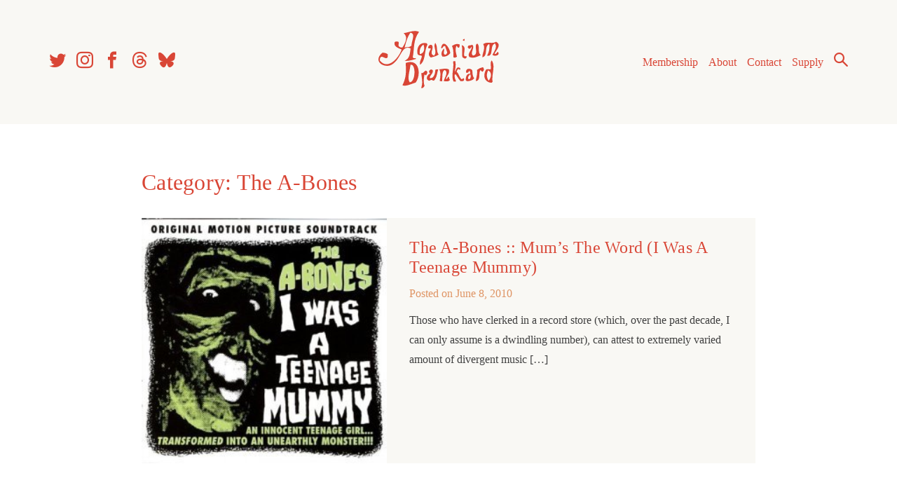

--- FILE ---
content_type: text/html; charset=UTF-8
request_url: https://aquariumdrunkard.com/category/the-a-bones/
body_size: 11699
content:
<!doctype html>
<html dir="ltr" lang="en-US" prefix="og: https://ogp.me/ns#">

	<head>
		<meta charset="UTF-8">
		<meta name="viewport" content="width=device-width, initial-scale=1">
		<link rel="profile" href="https://gmpg.org/xfn/11">

		
<link rel="apple-touch-icon" sizes="57x57" href="https://aquariumdrunkard.com/_newness/wp-content/themes/aquarium-drunkard/inc/favicons//apple-icon-57x57.png">
<link rel="apple-touch-icon" sizes="60x60" href="https://aquariumdrunkard.com/_newness/wp-content/themes/aquarium-drunkard/inc/favicons//apple-icon-60x60.png">
<link rel="apple-touch-icon" sizes="72x72" href="https://aquariumdrunkard.com/_newness/wp-content/themes/aquarium-drunkard/inc/favicons//apple-icon-72x72.png">
<link rel="apple-touch-icon" sizes="76x76" href="https://aquariumdrunkard.com/_newness/wp-content/themes/aquarium-drunkard/inc/favicons//apple-icon-76x76.png">
<link rel="apple-touch-icon" sizes="114x114" href="https://aquariumdrunkard.com/_newness/wp-content/themes/aquarium-drunkard/inc/favicons//apple-icon-114x114.png">
<link rel="apple-touch-icon" sizes="120x120" href="https://aquariumdrunkard.com/_newness/wp-content/themes/aquarium-drunkard/inc/favicons//apple-icon-120x120.png">
<link rel="apple-touch-icon" sizes="144x144" href="https://aquariumdrunkard.com/_newness/wp-content/themes/aquarium-drunkard/inc/favicons//apple-icon-144x144.png">
<link rel="apple-touch-icon" sizes="152x152" href="https://aquariumdrunkard.com/_newness/wp-content/themes/aquarium-drunkard/inc/favicons//apple-icon-152x152.png">
<link rel="apple-touch-icon" sizes="180x180" href="https://aquariumdrunkard.com/_newness/wp-content/themes/aquarium-drunkard/inc/favicons//apple-icon-180x180.png">
<link rel="icon" type="image/png" sizes="192x192"  href="https://aquariumdrunkard.com/_newness/wp-content/themes/aquarium-drunkard/inc/favicons//android-icon-192x192.png">
<link rel="icon" type="image/png" sizes="32x32" href="https://aquariumdrunkard.com/_newness/wp-content/themes/aquarium-drunkard/inc/favicons//favicon-32x32.png">
<link rel="icon" type="image/png" sizes="96x96" href="https://aquariumdrunkard.com/_newness/wp-content/themes/aquarium-drunkard/inc/favicons//favicon-96x96.png">
<link rel="icon" type="image/png" sizes="16x16" href="https://aquariumdrunkard.com/_newness/wp-content/themes/aquarium-drunkard/inc/favicons//favicon-16x16.png">
<link rel="manifest" href="https://aquariumdrunkard.com/_newness/wp-content/themes/aquarium-drunkard/inc/favicons//manifest.json">
<meta name="msapplication-TileColor" content="#ffffff">
<meta name="msapplication-TileImage" content="https://aquariumdrunkard.com/_newness/wp-content/themes/aquarium-drunkard/inc/favicons//ms-icon-144x144.png">
<meta name="theme-color" content="#ffffff">

		<!-- Global site tag (gtag.js) - Google Analytics -->
		<script async src="https://www.googletagmanager.com/gtag/js?id=UA-2258661-1"></script>
		<script>
			window.dataLayer = window.dataLayer || [];
			function gtag() { dataLayer.push(arguments); }
			gtag('js', new Date());

			gtag('config', 'UA-2258661-1');
		</script>

		<!-- Global site tag (gtag.js) - Google Analytics -->
		<script async src="https://www.googletagmanager.com/gtag/js?id=G-J6JQGKRX8X"></script>
		<script>
			window.dataLayer = window.dataLayer || [];
			function gtag() { dataLayer.push(arguments); }
			gtag('js', new Date());

			gtag('config', 'G-J6JQGKRX8X');
		</script>


		<!-- Fieldtest Pixel : Amazon Music : Generated 2022-06-16 16:19:30 -->
		<script id="ft-02f1cd45e4d716bd5d94c1c4ae5cd7d5" type="application/javascript">
			!function (w, d, e, u, t, s) {
				if (w.ft_data) { return; }
				t = d.createElement(e); t.async = !0; t.src = u;
				s = d.getElementsByTagName(e)[0]; s.parentNode.insertBefore(t, s)
			}(window, document, 'script', 'https://curated.fieldtest.cc/t/AMAM/amam_unvpx.js');
		</script>

		<title>The A-Bones - Aquarium Drunkard</title>

		<!-- All in One SEO Pro 4.9.3 - aioseo.com -->
	<meta name="description" content="The A-Bones" />
	<meta name="robots" content="max-image-preview:large" />
	<link rel="canonical" href="https://aquariumdrunkard.com/category/the-a-bones/" />
	<meta name="generator" content="All in One SEO Pro (AIOSEO) 4.9.3" />
		<meta property="og:locale" content="en_US" />
		<meta property="og:site_name" content="Aquarium Drunkard - Los Angeles Based Music Journal" />
		<meta property="og:type" content="article" />
		<meta property="og:title" content="The A-Bones - Aquarium Drunkard" />
		<meta property="og:description" content="The A-Bones" />
		<meta property="og:url" content="https://aquariumdrunkard.com/category/the-a-bones/" />
		<meta property="og:image" content="https://aquariumdrunkard.com/_newness/wp-content/uploads/2018/08/ad-logo.png" />
		<meta property="og:image:secure_url" content="https://aquariumdrunkard.com/_newness/wp-content/uploads/2018/08/ad-logo.png" />
		<meta property="og:image:width" content="224" />
		<meta property="og:image:height" content="107" />
		<meta property="article:publisher" content="https://www.facebook.com/aquadrunkard" />
		<meta name="twitter:card" content="summary_large_image" />
		<meta name="twitter:site" content="@aquadrunkard" />
		<meta name="twitter:title" content="The A-Bones - Aquarium Drunkard" />
		<meta name="twitter:description" content="The A-Bones" />
		<meta name="twitter:image" content="https://aquariumdrunkard.com/_newness/wp-content/uploads/2018/08/ad-logo.png" />
		<script type="application/ld+json" class="aioseo-schema">
			{"@context":"https:\/\/schema.org","@graph":[{"@type":"BreadcrumbList","@id":"https:\/\/aquariumdrunkard.com\/category\/the-a-bones\/#breadcrumblist","itemListElement":[{"@type":"ListItem","@id":"https:\/\/aquariumdrunkard.com#listItem","position":1,"name":"Home","item":"https:\/\/aquariumdrunkard.com","nextItem":{"@type":"ListItem","@id":"https:\/\/aquariumdrunkard.com\/category\/the-a-bones\/#listItem","name":"The A-Bones"}},{"@type":"ListItem","@id":"https:\/\/aquariumdrunkard.com\/category\/the-a-bones\/#listItem","position":2,"name":"The A-Bones","previousItem":{"@type":"ListItem","@id":"https:\/\/aquariumdrunkard.com#listItem","name":"Home"}}]},{"@type":"CollectionPage","@id":"https:\/\/aquariumdrunkard.com\/category\/the-a-bones\/#collectionpage","url":"https:\/\/aquariumdrunkard.com\/category\/the-a-bones\/","name":"The A-Bones - Aquarium Drunkard","description":"The A-Bones","inLanguage":"en-US","isPartOf":{"@id":"https:\/\/aquariumdrunkard.com\/#website"},"breadcrumb":{"@id":"https:\/\/aquariumdrunkard.com\/category\/the-a-bones\/#breadcrumblist"}},{"@type":"Organization","@id":"https:\/\/aquariumdrunkard.com\/#organization","name":"Aquarium Drunkard","description":"Los Angeles Based Music Journal","url":"https:\/\/aquariumdrunkard.com\/","logo":{"@type":"ImageObject","url":"https:\/\/aquariumdrunkard.com\/_newness\/wp-content\/uploads\/2018\/08\/ad-logo.png","@id":"https:\/\/aquariumdrunkard.com\/category\/the-a-bones\/#organizationLogo","width":224,"height":107},"image":{"@id":"https:\/\/aquariumdrunkard.com\/category\/the-a-bones\/#organizationLogo"},"sameAs":["https:\/\/www.facebook.com\/aquadrunkard","https:\/\/x.com\/aquadrunkard","https:\/\/www.instagram.com\/aquariumdrunkard\/","https:\/\/www.youtube.com\/@aquariumdrunkard7703","https:\/\/aquariumdrunkard.tumblr.com\/","https:\/\/en.wikipedia.org\/wiki\/Aquarium_Drunkard","https:\/\/bsky.app\/profile\/aquariumdrunkard.com","https:\/\/www.threads.com\/@aquariumdrunkard"]},{"@type":"WebSite","@id":"https:\/\/aquariumdrunkard.com\/#website","url":"https:\/\/aquariumdrunkard.com\/","name":"Aquarium Drunkard","description":"Los Angeles Based Music Journal","inLanguage":"en-US","publisher":{"@id":"https:\/\/aquariumdrunkard.com\/#organization"}}]}
		</script>
		<!-- All in One SEO Pro -->

<link rel='dns-prefetch' href='//ajax.googleapis.com' />
<link rel="alternate" type="application/rss+xml" title="Aquarium Drunkard &raquo; Feed" href="https://aquariumdrunkard.com/feed/" />
<link rel="alternate" type="application/rss+xml" title="Aquarium Drunkard &raquo; Comments Feed" href="https://aquariumdrunkard.com/comments/feed/" />
<link rel="alternate" type="text/calendar" title="Aquarium Drunkard &raquo; iCal Feed" href="https://aquariumdrunkard.com/shows/?ical=1" />
<link rel="alternate" type="application/rss+xml" title="Aquarium Drunkard &raquo; The A-Bones Category Feed" href="https://aquariumdrunkard.com/category/the-a-bones/feed/" />
<style id='wp-img-auto-sizes-contain-inline-css' type='text/css'>
img:is([sizes=auto i],[sizes^="auto," i]){contain-intrinsic-size:3000px 1500px}
/*# sourceURL=wp-img-auto-sizes-contain-inline-css */
</style>
<link rel='stylesheet' id='aquarium-drunkard-style-css' href='https://aquariumdrunkard.com/_newness/wp-content/themes/aquarium-drunkard/style.css?ver=1.3.5' type='text/css' media='all' />
<link rel='stylesheet' id='jquery-ui-smoothness-css' href='//ajax.googleapis.com/ajax/libs/jqueryui/1.10.4/themes/smoothness/jquery-ui.css' type='text/css' media='1' />
<style id='wp-emoji-styles-inline-css' type='text/css'>

	img.wp-smiley, img.emoji {
		display: inline !important;
		border: none !important;
		box-shadow: none !important;
		height: 1em !important;
		width: 1em !important;
		margin: 0 0.07em !important;
		vertical-align: -0.1em !important;
		background: none !important;
		padding: 0 !important;
	}
/*# sourceURL=wp-emoji-styles-inline-css */
</style>
<link rel='stylesheet' id='wp-block-library-css' href='https://aquariumdrunkard.com/_newness/wp-includes/css/dist/block-library/style.min.css?ver=f49117bf220465b610710ab63b2d1539' type='text/css' media='all' />
<style id='global-styles-inline-css' type='text/css'>
:root{--wp--preset--aspect-ratio--square: 1;--wp--preset--aspect-ratio--4-3: 4/3;--wp--preset--aspect-ratio--3-4: 3/4;--wp--preset--aspect-ratio--3-2: 3/2;--wp--preset--aspect-ratio--2-3: 2/3;--wp--preset--aspect-ratio--16-9: 16/9;--wp--preset--aspect-ratio--9-16: 9/16;--wp--preset--color--black: #000000;--wp--preset--color--cyan-bluish-gray: #abb8c3;--wp--preset--color--white: #ffffff;--wp--preset--color--pale-pink: #f78da7;--wp--preset--color--vivid-red: #cf2e2e;--wp--preset--color--luminous-vivid-orange: #ff6900;--wp--preset--color--luminous-vivid-amber: #fcb900;--wp--preset--color--light-green-cyan: #7bdcb5;--wp--preset--color--vivid-green-cyan: #00d084;--wp--preset--color--pale-cyan-blue: #8ed1fc;--wp--preset--color--vivid-cyan-blue: #0693e3;--wp--preset--color--vivid-purple: #9b51e0;--wp--preset--gradient--vivid-cyan-blue-to-vivid-purple: linear-gradient(135deg,rgb(6,147,227) 0%,rgb(155,81,224) 100%);--wp--preset--gradient--light-green-cyan-to-vivid-green-cyan: linear-gradient(135deg,rgb(122,220,180) 0%,rgb(0,208,130) 100%);--wp--preset--gradient--luminous-vivid-amber-to-luminous-vivid-orange: linear-gradient(135deg,rgb(252,185,0) 0%,rgb(255,105,0) 100%);--wp--preset--gradient--luminous-vivid-orange-to-vivid-red: linear-gradient(135deg,rgb(255,105,0) 0%,rgb(207,46,46) 100%);--wp--preset--gradient--very-light-gray-to-cyan-bluish-gray: linear-gradient(135deg,rgb(238,238,238) 0%,rgb(169,184,195) 100%);--wp--preset--gradient--cool-to-warm-spectrum: linear-gradient(135deg,rgb(74,234,220) 0%,rgb(151,120,209) 20%,rgb(207,42,186) 40%,rgb(238,44,130) 60%,rgb(251,105,98) 80%,rgb(254,248,76) 100%);--wp--preset--gradient--blush-light-purple: linear-gradient(135deg,rgb(255,206,236) 0%,rgb(152,150,240) 100%);--wp--preset--gradient--blush-bordeaux: linear-gradient(135deg,rgb(254,205,165) 0%,rgb(254,45,45) 50%,rgb(107,0,62) 100%);--wp--preset--gradient--luminous-dusk: linear-gradient(135deg,rgb(255,203,112) 0%,rgb(199,81,192) 50%,rgb(65,88,208) 100%);--wp--preset--gradient--pale-ocean: linear-gradient(135deg,rgb(255,245,203) 0%,rgb(182,227,212) 50%,rgb(51,167,181) 100%);--wp--preset--gradient--electric-grass: linear-gradient(135deg,rgb(202,248,128) 0%,rgb(113,206,126) 100%);--wp--preset--gradient--midnight: linear-gradient(135deg,rgb(2,3,129) 0%,rgb(40,116,252) 100%);--wp--preset--font-size--small: 13px;--wp--preset--font-size--medium: 20px;--wp--preset--font-size--large: 36px;--wp--preset--font-size--x-large: 42px;--wp--preset--spacing--20: 0.44rem;--wp--preset--spacing--30: 0.67rem;--wp--preset--spacing--40: 1rem;--wp--preset--spacing--50: 1.5rem;--wp--preset--spacing--60: 2.25rem;--wp--preset--spacing--70: 3.38rem;--wp--preset--spacing--80: 5.06rem;--wp--preset--shadow--natural: 6px 6px 9px rgba(0, 0, 0, 0.2);--wp--preset--shadow--deep: 12px 12px 50px rgba(0, 0, 0, 0.4);--wp--preset--shadow--sharp: 6px 6px 0px rgba(0, 0, 0, 0.2);--wp--preset--shadow--outlined: 6px 6px 0px -3px rgb(255, 255, 255), 6px 6px rgb(0, 0, 0);--wp--preset--shadow--crisp: 6px 6px 0px rgb(0, 0, 0);}:where(.is-layout-flex){gap: 0.5em;}:where(.is-layout-grid){gap: 0.5em;}body .is-layout-flex{display: flex;}.is-layout-flex{flex-wrap: wrap;align-items: center;}.is-layout-flex > :is(*, div){margin: 0;}body .is-layout-grid{display: grid;}.is-layout-grid > :is(*, div){margin: 0;}:where(.wp-block-columns.is-layout-flex){gap: 2em;}:where(.wp-block-columns.is-layout-grid){gap: 2em;}:where(.wp-block-post-template.is-layout-flex){gap: 1.25em;}:where(.wp-block-post-template.is-layout-grid){gap: 1.25em;}.has-black-color{color: var(--wp--preset--color--black) !important;}.has-cyan-bluish-gray-color{color: var(--wp--preset--color--cyan-bluish-gray) !important;}.has-white-color{color: var(--wp--preset--color--white) !important;}.has-pale-pink-color{color: var(--wp--preset--color--pale-pink) !important;}.has-vivid-red-color{color: var(--wp--preset--color--vivid-red) !important;}.has-luminous-vivid-orange-color{color: var(--wp--preset--color--luminous-vivid-orange) !important;}.has-luminous-vivid-amber-color{color: var(--wp--preset--color--luminous-vivid-amber) !important;}.has-light-green-cyan-color{color: var(--wp--preset--color--light-green-cyan) !important;}.has-vivid-green-cyan-color{color: var(--wp--preset--color--vivid-green-cyan) !important;}.has-pale-cyan-blue-color{color: var(--wp--preset--color--pale-cyan-blue) !important;}.has-vivid-cyan-blue-color{color: var(--wp--preset--color--vivid-cyan-blue) !important;}.has-vivid-purple-color{color: var(--wp--preset--color--vivid-purple) !important;}.has-black-background-color{background-color: var(--wp--preset--color--black) !important;}.has-cyan-bluish-gray-background-color{background-color: var(--wp--preset--color--cyan-bluish-gray) !important;}.has-white-background-color{background-color: var(--wp--preset--color--white) !important;}.has-pale-pink-background-color{background-color: var(--wp--preset--color--pale-pink) !important;}.has-vivid-red-background-color{background-color: var(--wp--preset--color--vivid-red) !important;}.has-luminous-vivid-orange-background-color{background-color: var(--wp--preset--color--luminous-vivid-orange) !important;}.has-luminous-vivid-amber-background-color{background-color: var(--wp--preset--color--luminous-vivid-amber) !important;}.has-light-green-cyan-background-color{background-color: var(--wp--preset--color--light-green-cyan) !important;}.has-vivid-green-cyan-background-color{background-color: var(--wp--preset--color--vivid-green-cyan) !important;}.has-pale-cyan-blue-background-color{background-color: var(--wp--preset--color--pale-cyan-blue) !important;}.has-vivid-cyan-blue-background-color{background-color: var(--wp--preset--color--vivid-cyan-blue) !important;}.has-vivid-purple-background-color{background-color: var(--wp--preset--color--vivid-purple) !important;}.has-black-border-color{border-color: var(--wp--preset--color--black) !important;}.has-cyan-bluish-gray-border-color{border-color: var(--wp--preset--color--cyan-bluish-gray) !important;}.has-white-border-color{border-color: var(--wp--preset--color--white) !important;}.has-pale-pink-border-color{border-color: var(--wp--preset--color--pale-pink) !important;}.has-vivid-red-border-color{border-color: var(--wp--preset--color--vivid-red) !important;}.has-luminous-vivid-orange-border-color{border-color: var(--wp--preset--color--luminous-vivid-orange) !important;}.has-luminous-vivid-amber-border-color{border-color: var(--wp--preset--color--luminous-vivid-amber) !important;}.has-light-green-cyan-border-color{border-color: var(--wp--preset--color--light-green-cyan) !important;}.has-vivid-green-cyan-border-color{border-color: var(--wp--preset--color--vivid-green-cyan) !important;}.has-pale-cyan-blue-border-color{border-color: var(--wp--preset--color--pale-cyan-blue) !important;}.has-vivid-cyan-blue-border-color{border-color: var(--wp--preset--color--vivid-cyan-blue) !important;}.has-vivid-purple-border-color{border-color: var(--wp--preset--color--vivid-purple) !important;}.has-vivid-cyan-blue-to-vivid-purple-gradient-background{background: var(--wp--preset--gradient--vivid-cyan-blue-to-vivid-purple) !important;}.has-light-green-cyan-to-vivid-green-cyan-gradient-background{background: var(--wp--preset--gradient--light-green-cyan-to-vivid-green-cyan) !important;}.has-luminous-vivid-amber-to-luminous-vivid-orange-gradient-background{background: var(--wp--preset--gradient--luminous-vivid-amber-to-luminous-vivid-orange) !important;}.has-luminous-vivid-orange-to-vivid-red-gradient-background{background: var(--wp--preset--gradient--luminous-vivid-orange-to-vivid-red) !important;}.has-very-light-gray-to-cyan-bluish-gray-gradient-background{background: var(--wp--preset--gradient--very-light-gray-to-cyan-bluish-gray) !important;}.has-cool-to-warm-spectrum-gradient-background{background: var(--wp--preset--gradient--cool-to-warm-spectrum) !important;}.has-blush-light-purple-gradient-background{background: var(--wp--preset--gradient--blush-light-purple) !important;}.has-blush-bordeaux-gradient-background{background: var(--wp--preset--gradient--blush-bordeaux) !important;}.has-luminous-dusk-gradient-background{background: var(--wp--preset--gradient--luminous-dusk) !important;}.has-pale-ocean-gradient-background{background: var(--wp--preset--gradient--pale-ocean) !important;}.has-electric-grass-gradient-background{background: var(--wp--preset--gradient--electric-grass) !important;}.has-midnight-gradient-background{background: var(--wp--preset--gradient--midnight) !important;}.has-small-font-size{font-size: var(--wp--preset--font-size--small) !important;}.has-medium-font-size{font-size: var(--wp--preset--font-size--medium) !important;}.has-large-font-size{font-size: var(--wp--preset--font-size--large) !important;}.has-x-large-font-size{font-size: var(--wp--preset--font-size--x-large) !important;}
/*# sourceURL=global-styles-inline-css */
</style>

<style id='classic-theme-styles-inline-css' type='text/css'>
/*! This file is auto-generated */
.wp-block-button__link{color:#fff;background-color:#32373c;border-radius:9999px;box-shadow:none;text-decoration:none;padding:calc(.667em + 2px) calc(1.333em + 2px);font-size:1.125em}.wp-block-file__button{background:#32373c;color:#fff;text-decoration:none}
/*# sourceURL=/wp-includes/css/classic-themes.min.css */
</style>
<script type="text/javascript" src="//ajax.googleapis.com/ajax/libs/jquery/1.11.0/jquery.min.js" id="jquery-js"></script>
<script type="text/javascript" src="https://aquariumdrunkard.com/_newness/wp-content/themes/aquarium-drunkard/js/aq-googleads.js?ver=0.1" id="aquarium-drunkard-ads-js"></script>
<link rel="https://api.w.org/" href="https://aquariumdrunkard.com/wp-json/" /><link rel="alternate" title="JSON" type="application/json" href="https://aquariumdrunkard.com/wp-json/wp/v2/categories/982" /><meta name="tec-api-version" content="v1"><meta name="tec-api-origin" content="https://aquariumdrunkard.com"><link rel="alternate" href="https://aquariumdrunkard.com/wp-json/tribe/events/v1/" />		<style type="text/css">
					.site-title,
			.site-description {
				position: absolute;
				clip: rect(1px, 1px, 1px, 1px);
			}
				</style>
				<style type="text/css" id="wp-custom-css">
			.wp-block-separator {
	border: unset;
}

.wp-block-latest-posts.wp-block-latest-posts__list {
	margin: 0px;
	
}

.wp-block-latest-posts.wp-block-latest-posts__list li {

	display:block;
	padding: 0 0 0.25rem 0;
}

.entry-content .wp-block-latest-posts__post-title {

	line-height:1.2;
	text-decoration:none;
	display:block;
	color: #d94636;
    font-weight: 400;
    font-size: 1.325rem;
    line-height: 1.2;
    margin: 2rem 0 0.25rem 0;
    letter-spacing: 0.2pt;
}

.entry-content .wp-block-latest-posts__post-title:hover {
	text-decoration: underline;
} 

time {color: #df9464;}

.wp-block-latest-posts__post-excerpt {
	line-height:1.5;
	font-size: 16px;
}



		</style>
			</head>

	<body data-rsssl=1 class="archive category category-the-a-bones category-982 wp-custom-logo wp-theme-aquarium-drunkard tribe-no-js page-template-aquarium-drunkard-2018 hfeed post-the-a-bones-mums-the-word-i-was-a-teenage-mummy user-loggedout">
		<div id="page" class="site">
			<a class="skip-link screen-reader-text"
			   href="#content">Skip to content</a>


			<div class="header-container">
				<header id="masthead" class="site-header">




					<div class="site-branding">
						<a href="https://aquariumdrunkard.com/" alt="Aquarium Drunkard - Los Angeles Based Music Journal">
	<svg xmlns="http://www.w3.org/2000/svg" width="223.12" height="105.9" viewBox="0 0 260 105.9">
  <title>Aquarium Drunkard</title>
      <path id="ad-logo" d="M75.33,1.67c-11.22,15-8.46,31.15-11.61,46.79,1.91,3.76,4.39.29,6.38,3.16-7.22,2-14.49,4.53-21.49,3.61,10-4.52,9.93-14.26,11.08-23C42.46,24.62,42.43,52.7,24.19,62.6,11.13,69.68-11.88,56.54,7.4,40.08c3.5.42,7,.36,10.33,3.46C16.18,45.63,18.5,48,15.9,50c-3.66,1.6-6.84-2.87-10.43-2.14-3.72,1.92-2,4.26-3.15,6.38C17.46,74.07,38.5,48.8,43,34.25c-6.36-2.62-15.23-5.58-12.85-13.59,2.38-2.09,4.5-1,6.69-.8,2.61,3.07-1.3,5.64,1.3,8.72a6.61,6.61,0,0,0,6.49,1.83c5.27-8.34,11.09-18.95,2.06-26.34,9.6-1.36,19.52-6.76,28.67-2.4m-16,1.4c-6.3,9-8.19,18.36-10.78,27.65,4.33-1.76,8.35.48,12.86-3.63-.82-7.36,8.76-22.23-2.08-24M105.48,22c-5.12,8,4.73,15.8-2.34,23.8-10.39-4,1.38-13.59-4.22-19.76-2.24-1.78-6.4,1.11-6.56,4-.7,4.16,5.59.71,4.67,3.25-2.08,5.31-6.86,10.64.2,15.85,4.83-1.38,9.67-2.08,14.47-5.44-5.15-7.21-1.06-14.52-6.22-21.73m-15.75.82L91,25.28c-6.28,11.45-3,29.58-13.68,37.26-1.89-6.42,3.1-10.58,3.3-16.32-2.51-1.52-5.88-.44-7.94-3.31C70,30.3,77,19.68,89.73,22.77M76.85,42.89c8.26-1.53,9.72-10.49,6.63-18-6,4.76-7.81,10.88-6.63,18m56.43-2c-.27-8.19-13-28.22-17.12-9.58,3.45,3.22,2.86-4.89,7.72-3.21.79,4.56,3,7.85,3.81,12.41-1.47,1-1.37,3.78-4,3.47-4.83-1.42-.44-9-2-11.36-4.13,3.28-6.57,10.34-2.91,14.75,7.39.77,11.23-2.53,14.5-6.48M151,25.21c-6.18-2.77-10.33,0-14.55,2.54,3.08,6.15,2.52,13.63,2.72,20.85,3,1.83,4.68,0,6.64-1.06-2-5.67-4-14.83-1-20,2.61,1,1.43,4.46,4.69,3.19,1.81-2.3.56-3.49,1.51-5.48m8.27-10.8c-.94.89-2.09.75-2.84,2.6.77.52,1.56,1,2.35,1.55,1.39-1.63,1.74-3.06.49-4.15m.09,31.82c-2.19-6.13,4.79-17.5-4.75-19.92,1.65,7.89-.12,15.62,1.13,22,3.22,2.58,6.31,4.46,8.05-.3-.59-3.11-2.24.21-4.43-1.79m24.14-23c-7.86,3.08,4,20.19-7.91,22.28-7-4.83,5-15.24-1.79-20.12-3.14,2.5-7.75-.89-8.12,5.14.54.54,1.61.9,1.19,1.72,3.67,2.64,5-2.82,6-3.13,1,6-9.15,13.27-4,19.08,8.31,3.25,14.46-.79,21-3.43-6.92-5.77-.46-15.48-6.33-21.54M215.54,41.6c3.77-7,13.32-16.26,2.77-21.71-8.12,4.94-15.84-1.23-24,4.4,4.94,8.34-1.75,16.24-1.53,24.41,11.24-2.53,2.5-20,12.79-24.65,1.63,7.2-.83,16.71-4.08,21.66,13.24,2.83,4.05-19,14.7-22.59,4.83,7.23-1.17,14.06-4.71,21,3.8,3.77,15.55,1,10.11-5.58-2,1-4.19,6.2-6.06,3.09m-146.48,54c-7.36,2-18.11,7.83-24.49,4.9,7.89-16.26,6.48-25.07,6.16-41.27,26.33-9.79,28.63,23.41,18.33,36.37M58.14,95.1c9.71-.53,11.54-27.27,4.46-32.16l-3-.56c-1.44,11.56-6.85,25.87-1.42,32.72M87.73,73.47c-3,1.08-3.9,5.07-8.2,4.46,1,11.08,3.19,18.3-.2,27.34,1.89,2,5.21-1.18,6.21-3.81-2.31-5.16-1.38-17.08.46-22.59-.45,2,.34,3,2.37,3.18,2.07-2.89,4.3-7-.64-8.58m13.06-.68c-3.27-4.62-10.36,2.38-4.78,5.84-5.86,2.85-9.58,10.91-1.77,13.67,6.11-3.64,5,0,8.85-.39,5.51-5.74,5.45-14,8-21-2.05.81-3.15-.52-5.56,1.13.07,5.82-2.8,17.23-10.29,14.93.39-5.37,6.62-8.13,5.6-14.14m29.86-1.45c-5.66-3.34-12-.41-17.84-.56,2.92,5.24,2.58,13,.78,21.79l4.63.63c.61-5.67-1.11-19.2,4.77-21,7.55,4.12-.64,14.64-1.87,20.49,5.12.91,9.67,1.09,11.61-2.18-1.93-1.29-1-4.77-2.94-6.06-1.2,1-3.22,6.57-4.33,4.12,1.14-6.51,7-8.39,5.19-17.2m11.58-16.07c-1.12,1.49-2.76-.55-3.72,1.91,2.19,11.91-4.45,25.18.94,36.6,1.38-1.22,3.36,1.55,4.47-1.35-7-11.39,2.18-25.28-1.69-37.16m11.82,33.79c-5.21-3.92-5.65-17.25-14.94-14,5.72,5.67,8.51,13.1,13.08,17.74,4.11.38,7.72.25,6.54-4.67-2.21-2.28-1.74,1.4-4.68.94M148,70.54c2.39-.34,2,2.42,3.81.71,1-3.69-2-3.79-5.33-3.5-3.71,3.48-3.36,8.82-8,13.08,7.57,2.43,5.29-7.34,9.54-10.29m25.95,2c1,3.83-.26,10.18,3.73,14.94-2.6,3.94-7.83,5.24-14,5.6-.42-.83-.82-1.66-1.87-1.87.37-6.47,1.45-12.24,8.4-12.14.67-2.85-.95-3.4-.93-5.6-2.54.87-1.78,5.07-6.54,3.73-1.64-8.66,7.68-8.62,11.22-4.66M167.38,89.4c3.92.45,4.88-6.9,2.79-9.34-1.67,2.17-5.79,5.42-2.79,9.34m15.46-17.27c1.3,7.27-1.36,13.71-2.28,20.52,10.09-.37,4.24-14.56,9-20.45a6,6,0,0,0,3.33,3.41c3.27-2.24,3.72-5.07,1.12-8.56a24.67,24.67,0,0,0-11.17,5.08m16.83-.49c2.84-2.11,5.72-.07,8.58-.75,1.56-5.53-1.94-11,1.81-16.54,7.9,10.57-.79,26.81,1.74,39.62l-2,2c-13.07-.91-16.57-13.15-10.17-24.33m4.85,20.42c5.22-6.21,6.55-15.19-.87-19.15-3.28,6.43-3.38,12.81.87,19.15" />
</svg>
</a>					</div><!-- .site-branding -->

					<nav id="site-navigation" class="main-navigation">

						<button type="button" class="menu-toggle" aria-controls="primary-menu" aria-expanded="false">
							<span class="sr-only">Toggle Menu</span>
							<span class="icon-bar top-bar"></span>
							<span class="icon-bar middle-bar"></span>
							<span class="icon-bar bottom-bar"></span>
						</button>

						<div class="menu-main-menu-container"><ul id="primary-menu" class="menu"><li id="menu-item-109351" class="not-logged-in menu-item menu-item-type-post_type menu-item-object-page menu-item-109351"><a href="https://aquariumdrunkard.com/membership/">Membership</a></li>
<li id="menu-item-109434" class="logged-in menu-item menu-item-type-post_type menu-item-object-page menu-item-109434"><a href="https://aquariumdrunkard.com/membership/your-membership/">Membership</a></li>
<li id="menu-item-58288" class="menu-item menu-item-type-post_type menu-item-object-page menu-item-58288"><a href="https://aquariumdrunkard.com/about/" title="About Aquarium Drunkard">About</a></li>
<li id="menu-item-58289" class="menu-item menu-item-type-post_type menu-item-object-page menu-item-58289"><a href="https://aquariumdrunkard.com/contact/" title="Contact Aquarium Drunkard">Contact</a></li>
<li id="menu-item-102105" class="menu-item menu-item-type-custom menu-item-object-custom menu-item-102105"><a target="_blank" href="https://supply.aquariumdrunkard.com/" title="Aquarium Drunkard Merch Shop">Supply</a></li>
<li class="search-link"><a href="#search-form" class="icon-search">Search</a></li></ul></div>					</nav><!-- #site-navigation -->

					<nav id="menu-social-menu-header" class="menu social-menu"><a id="menu-item-58295" class="icon-twitter menu-item menu-item-type-custom menu-item-object-custom menu-item-58295" target="_blank" href="https://twitter.com/aquadrunkard">Twitter</a></a>
<a id="menu-item-58296" class="icon-instagram menu-item menu-item-type-custom menu-item-object-custom menu-item-58296" target="_blank" href="https://www.instagram.com/aquariumdrunkard/">Instagram</a></a>
<a id="menu-item-58297" class="icon-facebook menu-item menu-item-type-custom menu-item-object-custom menu-item-58297" target="_blank" href="https://www.facebook.com/aquadrunkard/">Facebook</a></a>
<a id="menu-item-109349" class="icon-icon-threads menu-item menu-item-type-custom menu-item-object-custom menu-item-109349" target="_blank" href="https://www.threads.net/@aquariumdrunkard">Threads</a></a>
<a id="menu-item-113015" class="icon-bsky menu-item menu-item-type-custom menu-item-object-custom menu-item-113015" target="_blank" href="https://bsky.app/profile/aquariumdrunkard.com">Bluesky</a></a>
</nav>				</header><!-- #masthead -->
			</div>
			<div id="content" class="site-content">
	<div id="primary" class="content-area">
		<main id="main" class="site-main">

		
			<header class="page-header">
				<h1 class="page-title archive-title">Category: <span>The A-Bones</span></h1>			</header><!-- .page-header -->

			
<article id="post-14801" class="post-excerpt post-14801 post type-post status-publish format-standard has-post-thumbnail hentry category-the-a-bones rcp-is-restricted rcp-no-access">
			<a class="post-thumbnail post-thumbnail-square" href="https://aquariumdrunkard.com/2010/06/08/the-a-bones-mums-the-word-i-was-a-teenage-mummy/" aria-hidden="true" tabindex="-1" style="background-image:url('https://aquariumdrunkard.com/_newness/wp-content/uploads/2010/06/fr.jpg');">
		
		</a>

	<header class="entry-header">
		<h2 class="entry-title"><a href="https://aquariumdrunkard.com/2010/06/08/the-a-bones-mums-the-word-i-was-a-teenage-mummy/" rel="bookmark">The A-Bones :: Mum&#8217;s The Word (I Was A Teenage Mummy)</a></h2>			<div class="entry-meta">
				<span class="posted-on">Posted on <a href="https://aquariumdrunkard.com/2010/06/08/the-a-bones-mums-the-word-i-was-a-teenage-mummy/" rel="bookmark"><time class="entry-date published" datetime="2010-06-08T15:41:29-07:00">June 8, 2010</time><time class="updated" datetime="2010-06-08T15:41:56-07:00">June 8, 2010</time></a></span>			</div><!-- .entry-meta -->
			</header><!-- .entry-header -->


	<div class="entry-content">
		<p>Those who have clerked in a record store (which, over the past decade, I can only assume is a dwindling number), can attest to extremely varied amount of divergent music [&#8230;]</p>
	</div><!-- .entry-content -->


</article><!-- #post-14801 -->

		</main><!-- #main -->
	</div><!-- #primary -->


	</div><!-- #content -->


	<section id="custom_html-8" class="widget_text widget ad-slot mobile-ad-fixed widget_custom_html"><div class="textwidget custom-html-widget"><!-- /25823598/320x50 -->
<div id='div-gpt-ad-1610575875689-0' style='width: 320px; height: 50px;'>
  <script>
    googletag.cmd.push(function() { googletag.display('div-gpt-ad-1610575875689-0'); });
  </script>
</div></div></section>
	
	<footer id="site-footer" class="footer footer-image-5" style="background-image:url('https://aquariumdrunkard.com/_newness/wp-content/uploads/2020/05/AD_Footers_Rd2_2500x1526_0005_Josh-red.jpg');">
		<div id="search-form" class="footer-search">
			<form role="search" method="get" class="search-form" action="https://aquariumdrunkard.com/">
				<label>
					<span class="screen-reader-text">Search for:</span>
					<input type="search" class="search-field" placeholder="Search &hellip;" value="" name="s" />
				</label>
				<input type="submit" class="search-submit" value="Search" />
			</form>			
			<nav id="footer-nav-secondary" class="nav-secondary nav-social">
				<div class="menu-secondary-menu-container"><ul id="menu-secondary-menu" class="menu"><li id="menu-item-58300" class="menu-item menu-item-type-taxonomy menu-item-object-category menu-item-58300"><a href="https://aquariumdrunkard.com/category/the-ad-interview/">The AD Interview</a></li>
<li id="menu-item-59989" class="menu-item menu-item-type-taxonomy menu-item-object-category menu-item-59989"><a href="https://aquariumdrunkard.com/category/lagniappe-sessions/">Lagniappe Sessions</a></li>
<li id="menu-item-59987" class="menu-item menu-item-type-taxonomy menu-item-object-category menu-item-59987"><a href="https://aquariumdrunkard.com/category/podcast/">Transmissions Podcast</a></li>
<li id="menu-item-58299" class="menu-item menu-item-type-taxonomy menu-item-object-category menu-item-58299"><a href="https://aquariumdrunkard.com/category/mixtapes/">Mixtapes</a></li>
<li id="menu-item-68987" class="menu-item menu-item-type-custom menu-item-object-custom menu-item-68987"><a target="_blank" href="https://us18.campaign-archive.com/home/?u=2275d2589759128be740ea26b&#038;id=e7ff77ee56">Email Newsletter</a></li>
<li id="menu-item-102106" class="menu-item menu-item-type-custom menu-item-object-custom menu-item-102106"><a target="_blank" href="https://supply.aquariumdrunkard.com/">AD Supply</a></li>
<li id="menu-item-109353" class="menu-item menu-item-type-post_type menu-item-object-page menu-item-109353"><a href="https://aquariumdrunkard.com/membership/">Membership</a></li>
</ul></div>			</nav><!-- #footer-nav-secondary -->
		</div><!-- .footer-search -->
		<section class="footer-navigation">
			<nav id="menu-social-menu-1-footer" class="menu social-menu"><a class="icon-twitter menu-item menu-item-type-custom menu-item-object-custom menu-item-58295" target="_blank" href="https://twitter.com/aquadrunkard">Twitter</a></a>
<a class="icon-instagram menu-item menu-item-type-custom menu-item-object-custom menu-item-58296" target="_blank" href="https://www.instagram.com/aquariumdrunkard/">Instagram</a></a>
<a class="icon-facebook menu-item menu-item-type-custom menu-item-object-custom menu-item-58297" target="_blank" href="https://www.facebook.com/aquadrunkard/">Facebook</a></a>
<a class="icon-icon-threads menu-item menu-item-type-custom menu-item-object-custom menu-item-109349" target="_blank" href="https://www.threads.net/@aquariumdrunkard">Threads</a></a>
<a class="icon-bsky menu-item menu-item-type-custom menu-item-object-custom menu-item-113015" target="_blank" href="https://bsky.app/profile/aquariumdrunkard.com">Bluesky</a></a>
</nav>		

			<div class="site-branding">
				<a href="https://aquariumdrunkard.com/" alt="Aquarium Drunkard - Los Angeles Based Music Journal">
	<svg xmlns="http://www.w3.org/2000/svg" width="223.12" height="105.9" viewBox="0 0 260 105.9">
  <title>Aquarium Drunkard</title>
      <path id="ad-logo" d="M75.33,1.67c-11.22,15-8.46,31.15-11.61,46.79,1.91,3.76,4.39.29,6.38,3.16-7.22,2-14.49,4.53-21.49,3.61,10-4.52,9.93-14.26,11.08-23C42.46,24.62,42.43,52.7,24.19,62.6,11.13,69.68-11.88,56.54,7.4,40.08c3.5.42,7,.36,10.33,3.46C16.18,45.63,18.5,48,15.9,50c-3.66,1.6-6.84-2.87-10.43-2.14-3.72,1.92-2,4.26-3.15,6.38C17.46,74.07,38.5,48.8,43,34.25c-6.36-2.62-15.23-5.58-12.85-13.59,2.38-2.09,4.5-1,6.69-.8,2.61,3.07-1.3,5.64,1.3,8.72a6.61,6.61,0,0,0,6.49,1.83c5.27-8.34,11.09-18.95,2.06-26.34,9.6-1.36,19.52-6.76,28.67-2.4m-16,1.4c-6.3,9-8.19,18.36-10.78,27.65,4.33-1.76,8.35.48,12.86-3.63-.82-7.36,8.76-22.23-2.08-24M105.48,22c-5.12,8,4.73,15.8-2.34,23.8-10.39-4,1.38-13.59-4.22-19.76-2.24-1.78-6.4,1.11-6.56,4-.7,4.16,5.59.71,4.67,3.25-2.08,5.31-6.86,10.64.2,15.85,4.83-1.38,9.67-2.08,14.47-5.44-5.15-7.21-1.06-14.52-6.22-21.73m-15.75.82L91,25.28c-6.28,11.45-3,29.58-13.68,37.26-1.89-6.42,3.1-10.58,3.3-16.32-2.51-1.52-5.88-.44-7.94-3.31C70,30.3,77,19.68,89.73,22.77M76.85,42.89c8.26-1.53,9.72-10.49,6.63-18-6,4.76-7.81,10.88-6.63,18m56.43-2c-.27-8.19-13-28.22-17.12-9.58,3.45,3.22,2.86-4.89,7.72-3.21.79,4.56,3,7.85,3.81,12.41-1.47,1-1.37,3.78-4,3.47-4.83-1.42-.44-9-2-11.36-4.13,3.28-6.57,10.34-2.91,14.75,7.39.77,11.23-2.53,14.5-6.48M151,25.21c-6.18-2.77-10.33,0-14.55,2.54,3.08,6.15,2.52,13.63,2.72,20.85,3,1.83,4.68,0,6.64-1.06-2-5.67-4-14.83-1-20,2.61,1,1.43,4.46,4.69,3.19,1.81-2.3.56-3.49,1.51-5.48m8.27-10.8c-.94.89-2.09.75-2.84,2.6.77.52,1.56,1,2.35,1.55,1.39-1.63,1.74-3.06.49-4.15m.09,31.82c-2.19-6.13,4.79-17.5-4.75-19.92,1.65,7.89-.12,15.62,1.13,22,3.22,2.58,6.31,4.46,8.05-.3-.59-3.11-2.24.21-4.43-1.79m24.14-23c-7.86,3.08,4,20.19-7.91,22.28-7-4.83,5-15.24-1.79-20.12-3.14,2.5-7.75-.89-8.12,5.14.54.54,1.61.9,1.19,1.72,3.67,2.64,5-2.82,6-3.13,1,6-9.15,13.27-4,19.08,8.31,3.25,14.46-.79,21-3.43-6.92-5.77-.46-15.48-6.33-21.54M215.54,41.6c3.77-7,13.32-16.26,2.77-21.71-8.12,4.94-15.84-1.23-24,4.4,4.94,8.34-1.75,16.24-1.53,24.41,11.24-2.53,2.5-20,12.79-24.65,1.63,7.2-.83,16.71-4.08,21.66,13.24,2.83,4.05-19,14.7-22.59,4.83,7.23-1.17,14.06-4.71,21,3.8,3.77,15.55,1,10.11-5.58-2,1-4.19,6.2-6.06,3.09m-146.48,54c-7.36,2-18.11,7.83-24.49,4.9,7.89-16.26,6.48-25.07,6.16-41.27,26.33-9.79,28.63,23.41,18.33,36.37M58.14,95.1c9.71-.53,11.54-27.27,4.46-32.16l-3-.56c-1.44,11.56-6.85,25.87-1.42,32.72M87.73,73.47c-3,1.08-3.9,5.07-8.2,4.46,1,11.08,3.19,18.3-.2,27.34,1.89,2,5.21-1.18,6.21-3.81-2.31-5.16-1.38-17.08.46-22.59-.45,2,.34,3,2.37,3.18,2.07-2.89,4.3-7-.64-8.58m13.06-.68c-3.27-4.62-10.36,2.38-4.78,5.84-5.86,2.85-9.58,10.91-1.77,13.67,6.11-3.64,5,0,8.85-.39,5.51-5.74,5.45-14,8-21-2.05.81-3.15-.52-5.56,1.13.07,5.82-2.8,17.23-10.29,14.93.39-5.37,6.62-8.13,5.6-14.14m29.86-1.45c-5.66-3.34-12-.41-17.84-.56,2.92,5.24,2.58,13,.78,21.79l4.63.63c.61-5.67-1.11-19.2,4.77-21,7.55,4.12-.64,14.64-1.87,20.49,5.12.91,9.67,1.09,11.61-2.18-1.93-1.29-1-4.77-2.94-6.06-1.2,1-3.22,6.57-4.33,4.12,1.14-6.51,7-8.39,5.19-17.2m11.58-16.07c-1.12,1.49-2.76-.55-3.72,1.91,2.19,11.91-4.45,25.18.94,36.6,1.38-1.22,3.36,1.55,4.47-1.35-7-11.39,2.18-25.28-1.69-37.16m11.82,33.79c-5.21-3.92-5.65-17.25-14.94-14,5.72,5.67,8.51,13.1,13.08,17.74,4.11.38,7.72.25,6.54-4.67-2.21-2.28-1.74,1.4-4.68.94M148,70.54c2.39-.34,2,2.42,3.81.71,1-3.69-2-3.79-5.33-3.5-3.71,3.48-3.36,8.82-8,13.08,7.57,2.43,5.29-7.34,9.54-10.29m25.95,2c1,3.83-.26,10.18,3.73,14.94-2.6,3.94-7.83,5.24-14,5.6-.42-.83-.82-1.66-1.87-1.87.37-6.47,1.45-12.24,8.4-12.14.67-2.85-.95-3.4-.93-5.6-2.54.87-1.78,5.07-6.54,3.73-1.64-8.66,7.68-8.62,11.22-4.66M167.38,89.4c3.92.45,4.88-6.9,2.79-9.34-1.67,2.17-5.79,5.42-2.79,9.34m15.46-17.27c1.3,7.27-1.36,13.71-2.28,20.52,10.09-.37,4.24-14.56,9-20.45a6,6,0,0,0,3.33,3.41c3.27-2.24,3.72-5.07,1.12-8.56a24.67,24.67,0,0,0-11.17,5.08m16.83-.49c2.84-2.11,5.72-.07,8.58-.75,1.56-5.53-1.94-11,1.81-16.54,7.9,10.57-.79,26.81,1.74,39.62l-2,2c-13.07-.91-16.57-13.15-10.17-24.33m4.85,20.42c5.22-6.21,6.55-15.19-.87-19.15-3.28,6.43-3.38,12.81.87,19.15" />
</svg>
</a>			</div><!-- .site-branding -->

			<nav class="main-navigation">
			
				<div class="menu-main-menu-container"><ul id="menu-main-menu" class="menu"><li class="not-logged-in menu-item menu-item-type-post_type menu-item-object-page menu-item-109351"><a href="https://aquariumdrunkard.com/membership/">Membership</a></li>
<li class="logged-in menu-item menu-item-type-post_type menu-item-object-page menu-item-109434"><a href="https://aquariumdrunkard.com/membership/your-membership/">Membership</a></li>
<li class="menu-item menu-item-type-post_type menu-item-object-page menu-item-58288"><a href="https://aquariumdrunkard.com/about/" title="About Aquarium Drunkard">About</a></li>
<li class="menu-item menu-item-type-post_type menu-item-object-page menu-item-58289"><a href="https://aquariumdrunkard.com/contact/" title="Contact Aquarium Drunkard">Contact</a></li>
<li class="menu-item menu-item-type-custom menu-item-object-custom menu-item-102105"><a target="_blank" href="https://supply.aquariumdrunkard.com/" title="Aquarium Drunkard Merch Shop">Supply</a></li>
</ul></div>			</nav><!-- .main-navigation -->

		</section><!-- .footer-navigation -->

	</footer><!-- #colophon -->
</div><!-- #page -->
<a class="backtotop hidden" id="back-top" href="#" title="Scroll to top"><i class="icon-arrow-up"></i><span class="sr-only">Back to Top</span></a>
<script type="speculationrules">
{"prefetch":[{"source":"document","where":{"and":[{"href_matches":"/*"},{"not":{"href_matches":["/_newness/wp-*.php","/_newness/wp-admin/*","/_newness/wp-content/uploads/*","/_newness/wp-content/*","/_newness/wp-content/plugins/*","/_newness/wp-content/themes/aquarium-drunkard/*","/*\\?(.+)"]}},{"not":{"selector_matches":"a[rel~=\"nofollow\"]"}},{"not":{"selector_matches":".no-prefetch, .no-prefetch a"}}]},"eagerness":"conservative"}]}
</script>
		<script>
		( function ( body ) {
			'use strict';
			body.className = body.className.replace( /\btribe-no-js\b/, 'tribe-js' );
		} )( document.body );
		</script>
		<link rel='stylesheet' id='rcp-form-css-css' href='https://aquariumdrunkard.com/_newness/wp-content/plugins/restrict-content-pro/includes/css/forms.min.css?ver=3.5.15' type='text/css' media='all' />
<script> /* <![CDATA[ */var tribe_l10n_datatables = {"aria":{"sort_ascending":": activate to sort column ascending","sort_descending":": activate to sort column descending"},"length_menu":"Show _MENU_ entries","empty_table":"No data available in table","info":"Showing _START_ to _END_ of _TOTAL_ entries","info_empty":"Showing 0 to 0 of 0 entries","info_filtered":"(filtered from _MAX_ total entries)","zero_records":"No matching records found","search":"Search:","all_selected_text":"All items on this page were selected. ","select_all_link":"Select all pages","clear_selection":"Clear Selection.","pagination":{"all":"All","next":"Next","previous":"Previous"},"select":{"rows":{"0":"","_":": Selected %d rows","1":": Selected 1 row"}},"datepicker":{"dayNames":["Sunday","Monday","Tuesday","Wednesday","Thursday","Friday","Saturday"],"dayNamesShort":["Sun","Mon","Tue","Wed","Thu","Fri","Sat"],"dayNamesMin":["S","M","T","W","T","F","S"],"monthNames":["January","February","March","April","May","June","July","August","September","October","November","December"],"monthNamesShort":["January","February","March","April","May","June","July","August","September","October","November","December"],"monthNamesMin":["Jan","Feb","Mar","Apr","May","Jun","Jul","Aug","Sep","Oct","Nov","Dec"],"nextText":"Next","prevText":"Prev","currentText":"Today","closeText":"Done","today":"Today","clear":"Clear"}};/* ]]> */ </script><script type="text/javascript" src="//ajax.googleapis.com/ajax/libs/jqueryui/1.10.4/jquery-ui.min.js" id="jquery-ui-js"></script>
<script type="text/javascript" src="https://aquariumdrunkard.com/_newness/wp-content/themes/aquarium-drunkard/js/navigation.js?ver=20151215" id="aquarium-drunkard-navigation-js"></script>
<script type="text/javascript" src="https://aquariumdrunkard.com/_newness/wp-content/themes/aquarium-drunkard/js/skip-link-focus-fix.js?ver=20151215" id="aquarium-drunkard-skip-link-focus-fix-js"></script>
<script type="text/javascript" src="https://aquariumdrunkard.com/_newness/wp-content/themes/aquarium-drunkard/js/aq-main.js?ver=180827" id="aquarium-drunkard-main-js"></script>
<script type="text/javascript" src="https://aquariumdrunkard.com/_newness/wp-content/plugins/the-events-calendar/common/build/js/user-agent.js?ver=da75d0bdea6dde3898df" id="tec-user-agent-js"></script>
<script type="text/javascript" id="aq-loadmore-js-extra">
/* <![CDATA[ */
var aq_loadmore_params = {"query":"{\"category_name\":\"the-a-bones\",\"error\":\"\",\"m\":\"\",\"p\":0,\"post_parent\":\"\",\"subpost\":\"\",\"subpost_id\":\"\",\"attachment\":\"\",\"attachment_id\":0,\"name\":\"\",\"pagename\":\"\",\"page_id\":0,\"second\":\"\",\"minute\":\"\",\"hour\":\"\",\"day\":0,\"monthnum\":0,\"year\":0,\"w\":0,\"tag\":\"\",\"cat\":982,\"tag_id\":\"\",\"author\":\"\",\"author_name\":\"\",\"feed\":\"\",\"tb\":\"\",\"paged\":0,\"meta_key\":\"\",\"meta_value\":\"\",\"preview\":\"\",\"s\":\"\",\"sentence\":\"\",\"title\":\"\",\"fields\":\"all\",\"menu_order\":\"\",\"embed\":\"\",\"category__in\":[],\"category__not_in\":[],\"category__and\":[],\"post__in\":[],\"post__not_in\":[],\"post_name__in\":[],\"tag__in\":[],\"tag__not_in\":[],\"tag__and\":[],\"tag_slug__in\":[],\"tag_slug__and\":[],\"post_parent__in\":[],\"post_parent__not_in\":[],\"author__in\":[],\"author__not_in\":[],\"search_columns\":[],\"ignore_sticky_posts\":false,\"suppress_filters\":false,\"cache_results\":true,\"update_post_term_cache\":true,\"update_menu_item_cache\":false,\"lazy_load_term_meta\":true,\"update_post_meta_cache\":true,\"post_type\":\"\",\"posts_per_page\":15,\"nopaging\":false,\"comments_per_page\":\"50\",\"no_found_rows\":false,\"order\":\"DESC\"}","ajaxurl":"https://aquariumdrunkard.com/_newness/wp-admin/admin-ajax.php","current_page":"1","last_page":"1","template_part":"template-parts/content-excerpt","initial_post_count":null};
//# sourceURL=aq-loadmore-js-extra
/* ]]> */
</script>
<script type="text/javascript" src="https://aquariumdrunkard.com/_newness/wp-content/themes/aquarium-drunkard/js/min/loadmore-min.js?ver=f49117bf220465b610710ab63b2d1539" id="aq-loadmore-js"></script>
<script id="wp-emoji-settings" type="application/json">
{"baseUrl":"https://s.w.org/images/core/emoji/17.0.2/72x72/","ext":".png","svgUrl":"https://s.w.org/images/core/emoji/17.0.2/svg/","svgExt":".svg","source":{"concatemoji":"https://aquariumdrunkard.com/_newness/wp-includes/js/wp-emoji-release.min.js?ver=f49117bf220465b610710ab63b2d1539"}}
</script>
<script type="module">
/* <![CDATA[ */
/*! This file is auto-generated */
const a=JSON.parse(document.getElementById("wp-emoji-settings").textContent),o=(window._wpemojiSettings=a,"wpEmojiSettingsSupports"),s=["flag","emoji"];function i(e){try{var t={supportTests:e,timestamp:(new Date).valueOf()};sessionStorage.setItem(o,JSON.stringify(t))}catch(e){}}function c(e,t,n){e.clearRect(0,0,e.canvas.width,e.canvas.height),e.fillText(t,0,0);t=new Uint32Array(e.getImageData(0,0,e.canvas.width,e.canvas.height).data);e.clearRect(0,0,e.canvas.width,e.canvas.height),e.fillText(n,0,0);const a=new Uint32Array(e.getImageData(0,0,e.canvas.width,e.canvas.height).data);return t.every((e,t)=>e===a[t])}function p(e,t){e.clearRect(0,0,e.canvas.width,e.canvas.height),e.fillText(t,0,0);var n=e.getImageData(16,16,1,1);for(let e=0;e<n.data.length;e++)if(0!==n.data[e])return!1;return!0}function u(e,t,n,a){switch(t){case"flag":return n(e,"\ud83c\udff3\ufe0f\u200d\u26a7\ufe0f","\ud83c\udff3\ufe0f\u200b\u26a7\ufe0f")?!1:!n(e,"\ud83c\udde8\ud83c\uddf6","\ud83c\udde8\u200b\ud83c\uddf6")&&!n(e,"\ud83c\udff4\udb40\udc67\udb40\udc62\udb40\udc65\udb40\udc6e\udb40\udc67\udb40\udc7f","\ud83c\udff4\u200b\udb40\udc67\u200b\udb40\udc62\u200b\udb40\udc65\u200b\udb40\udc6e\u200b\udb40\udc67\u200b\udb40\udc7f");case"emoji":return!a(e,"\ud83e\u1fac8")}return!1}function f(e,t,n,a){let r;const o=(r="undefined"!=typeof WorkerGlobalScope&&self instanceof WorkerGlobalScope?new OffscreenCanvas(300,150):document.createElement("canvas")).getContext("2d",{willReadFrequently:!0}),s=(o.textBaseline="top",o.font="600 32px Arial",{});return e.forEach(e=>{s[e]=t(o,e,n,a)}),s}function r(e){var t=document.createElement("script");t.src=e,t.defer=!0,document.head.appendChild(t)}a.supports={everything:!0,everythingExceptFlag:!0},new Promise(t=>{let n=function(){try{var e=JSON.parse(sessionStorage.getItem(o));if("object"==typeof e&&"number"==typeof e.timestamp&&(new Date).valueOf()<e.timestamp+604800&&"object"==typeof e.supportTests)return e.supportTests}catch(e){}return null}();if(!n){if("undefined"!=typeof Worker&&"undefined"!=typeof OffscreenCanvas&&"undefined"!=typeof URL&&URL.createObjectURL&&"undefined"!=typeof Blob)try{var e="postMessage("+f.toString()+"("+[JSON.stringify(s),u.toString(),c.toString(),p.toString()].join(",")+"));",a=new Blob([e],{type:"text/javascript"});const r=new Worker(URL.createObjectURL(a),{name:"wpTestEmojiSupports"});return void(r.onmessage=e=>{i(n=e.data),r.terminate(),t(n)})}catch(e){}i(n=f(s,u,c,p))}t(n)}).then(e=>{for(const n in e)a.supports[n]=e[n],a.supports.everything=a.supports.everything&&a.supports[n],"flag"!==n&&(a.supports.everythingExceptFlag=a.supports.everythingExceptFlag&&a.supports[n]);var t;a.supports.everythingExceptFlag=a.supports.everythingExceptFlag&&!a.supports.flag,a.supports.everything||((t=a.source||{}).concatemoji?r(t.concatemoji):t.wpemoji&&t.twemoji&&(r(t.twemoji),r(t.wpemoji)))});
//# sourceURL=https://aquariumdrunkard.com/_newness/wp-includes/js/wp-emoji-loader.min.js
/* ]]> */
</script>

</body>
</html>


--- FILE ---
content_type: text/html; charset=utf-8
request_url: https://www.google.com/recaptcha/api2/aframe
body_size: 248
content:
<!DOCTYPE HTML><html><head><meta http-equiv="content-type" content="text/html; charset=UTF-8"></head><body><script nonce="fzMRCfpNsixIrzWjz6dWSA">/** Anti-fraud and anti-abuse applications only. See google.com/recaptcha */ try{var clients={'sodar':'https://pagead2.googlesyndication.com/pagead/sodar?'};window.addEventListener("message",function(a){try{if(a.source===window.parent){var b=JSON.parse(a.data);var c=clients[b['id']];if(c){var d=document.createElement('img');d.src=c+b['params']+'&rc='+(localStorage.getItem("rc::a")?sessionStorage.getItem("rc::b"):"");window.document.body.appendChild(d);sessionStorage.setItem("rc::e",parseInt(sessionStorage.getItem("rc::e")||0)+1);localStorage.setItem("rc::h",'1768767356673');}}}catch(b){}});window.parent.postMessage("_grecaptcha_ready", "*");}catch(b){}</script></body></html>